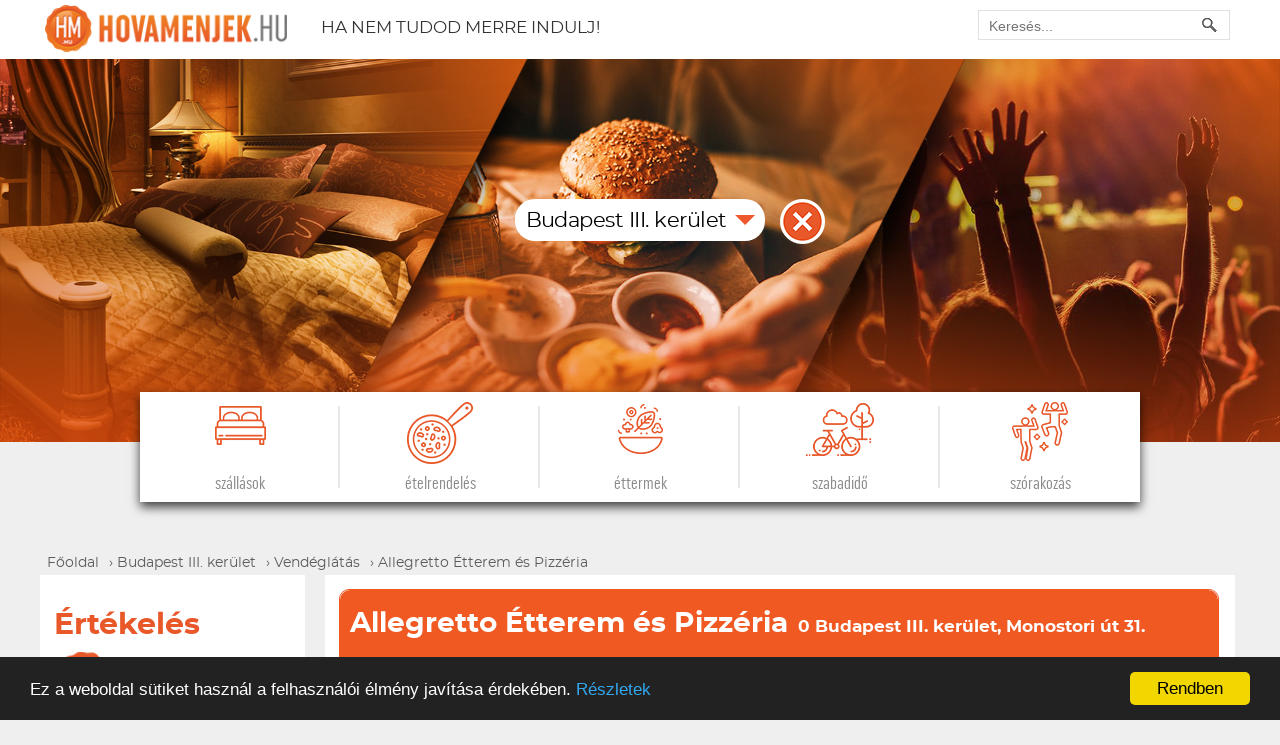

--- FILE ---
content_type: text/html;charset=utf-8
request_url: https://hovamenjek.hu/budapest-iii-kerulet/allegretto-etterem-es-pizzeria
body_size: 10586
content:
<!DOCTYPE html>
    <html lang="hu">
      <head>
        <meta charset="utf-8" />
        <meta name="description" content="Az Allegretto Étterem és Pizzéria Budapest városának III. kerületében található, a Monostori út 31. szám alatt. Hangulatos étterem, ahol élménnyé váli..." />
        <meta name="abstract" content="Vendéglátóhely-kereső oldal, ahol éttermek, szállások, szrakozóhelyek, szabadidős tevékenységek találhatók." />
        <meta name="subject" content="Vendéglátóhely-kereső, szállásfoglaló és ételrendelő weboldal" />
        <meta name="classification" content="vendéglátóhely-kereső weboldal" />
        <meta name="http-equiv-keywords" content="hovamenjek.hu keresőoldal Magyarország Budapest étterem szállás kalandpark programajánló wellness hotel panzió söröző online szállásfoglalás ételrendelés pizza házhoz szállítás hmcard kedvezménykártya kávézó borozó esküvői helyszín rendezvényszervezés borozó Balaton Siófok Balatonfüred Villány Kecskemét Székesfehérvár Pécs Debrecen Győr Szombathely Zalaegerszeg Szeged Eger Miskolc Nyíregyháza Kaposvár Veszprém Tatabánya Sopron Békéscsaba Gyula Hévíz" />
        <meta name="author" content="Kemist" />
        <meta name="fotitle" content="Hovamenjek.hu: étterem, online ételrendelés, szállásfoglalás bárhol" />
        <meta name="copyright" content="Hovamenjek.hu" />
        <meta name="viewport" content="width=device-width, initial-scale=1, maximum-scale=4" />
        <meta name="generator" content="Kemist's CMS V1.2.0. $2694" />
        <meta name="robots" content="all" />
        <meta name="msapplication-TileColor" content="#fff" />
        <meta name="msapplication-TileImage" content="/mstile-150x150.png" />
        <meta name="DC.coverage" content="Hungary" />
        <meta name="DC.description" content="Az Allegretto Étterem és Pizzéria Budapest városának III. kerületében található, a Monostori út 31. szám alatt. Hangulatos étterem, ahol élménnyé váli..." />
        <meta name="DC.format" content="text/html" />
        <meta name="DC.identifier" content="https://hovamenjek.hu/budapest-iii-kerulet/allegretto-etterem-es-pizzeria" />
        <meta name="DC.publisher" content="Hovamenjek" />
        <meta name="DC.title" content="Hovamenjek.hu: étterem, online ételrendelés, szállásfoglalás bárhol" />
        <meta name="DC.type" content="text" />
        <meta name="title" content="Allegretto Étterem és Pizzéria Budapest III. kerület - Hovamenjek.hu" />
        <meta name="og:image" content="../upload/places/18398_4823b3773a1045c2cc5e857b35e3648b/main/budapest-iii-kerulet-allegretto-etterem-es-pizzeria14.jpg" />
        <link rel="shortcut icon" type="image/x-icon" href="/favicon.ico" />
        <link rel="apple-touch-icon" sizes="152x152" href="/apple-touch-icon.png" />
        <link rel="icon" sizes="32x32" type="image/png" href="/favicon-32x32.png" />
        <link rel="icon" sizes="16x16" type="image/png" href="/favicon-16x16.png" />
        <link rel="mask-icon" href="/safari-pinned-tab.svg" color="#5bbad5" />
        <link rel="manifest" href="/site.webmanifest" />
        <link rel="alternate" type="application/rss+xml" title="RSS" href="https://hovamenjek.hu/rss" />
        <link rel="schema.dcterms" href="//purl.org/dc/terms/" />
        <meta property="og:url" content="https://hovamenjek.hu/budapest-iii-kerulet/allegretto-etterem-es-pizzeria" />
        <meta property="og:title" content="Allegretto Étterem és Pizzéria Budapest III. kerület - Hovamenjek.hu" />
        <meta property="og:description" content="Az Allegretto Étterem és Pizzéria Budapest városának III. kerületében található, a Monostori út 31. szám alatt. Hangulatos étterem, ahol élménnyé váli..." />
        <title>Allegretto Étterem és Pizzéria Budapest III. kerület - Hovamenjek.hu</title>
        <link media="all" href="../tools/combine.php?type=css&amp;files=temp%2Fcss_min%2Fca4c50b905dc21ea17a10549a6f5944f_146583.css%2Ctemp%2Fcss_min%2F730bfa378b905ab806a3e0a03a170835_7783.css%2Ctemp%2Fcss_min%2F38f9be17ea8b8b856bff85dfd8b59310_26838.css%2Ctemp%2Fcss_min%2Ffbb6573514ca3e082b99fef7a9d6074c_15090.css%2Ctemp%2Fcss_min%2F5ddb05f97dfb1ba3280c93e2d3167b01_52009.css%2Ctemp%2Fcss_min%2F8849d8eb4a2fefa070a38556c8e07d74_14641.css%2Ctemp%2Fcss_min%2F4590b7fa52e158b0323df562ad4aad63_12005.css%2Ctemp%2Fcss_min%2F5400aef227cb6fffb25ac42aff94a2f1_7991.css%2Ctemp%2Fcss_min%2F008abda1c027e51ee64302760baecbdd_24667.css%2Ctemp%2Fcss_min%2F9f6b0060a33d537a6ab1ef4759885d9a_4895.css" type="text/css" rel="stylesheet" />
        <script type="6c5ac195653cf659cf423144-text/javascript" src="https://cdnjs.cloudflare.com/ajax/libs/cookieconsent2/1.0.9/cookieconsent.min.js"></script>
<!--[if lt IE 9]>
        <script type="text/javascript" src="https://cdnjs.cloudflare.com/ajax/libs/html5shiv/3.7.3/html5shiv-printshiv.js"></script>
<![endif]-->
        <script type="6c5ac195653cf659cf423144-text/javascript">
//<![CDATA[

(function(w,d,s,l,i){w[l]=w[l]||[];w[l].push({'gtm.start':new Date().getTime(),event:'gtm.js'});var f=d.getElementsByTagName(s)[0],j=d.createElement(s),dl=l!='dataLayer'?'&l='+l:'';j.async=true;j.src='https://www.googletagmanager.com/gtm.js?id='+i+dl;f.parentNode.insertBefore(j,f);})(window,document,'script','dataLayer','GTM-TZV2F6L');window.cookieconsent_options={"message":"Ez a weboldal sütiket használ a felhasználói élmény javítása érdekében.","dismiss":"Rendben","learnMore":"Részletek","link":"https://hovamenjek.hu/adatvedelem","theme":"dark-bottom"};
//]]>
</script>
        <base target="_self" />
      </head>
      <body class="newplace start page_place" id="body">


<!--<div id="fb-root"></div>-->
<!--<script>
    setTimeout( function () {
        (function(d, s, id) {
        var js, fjs = d.getElementsByTagName(s)[0];
        if (d.getElementById(id)) return;
        js = d.createElement(s); js.id = id;
        js.async = true;
        js.src = "//connect.facebook.net/hu_HU/sdk.js#xfbml=1&version=v2.8";
        fjs.parentNode.insertBefore(js, fjs);
      }(document, 'script', 'facebook-jssdk'));
    }, 3000);
</script>-->

<div id="viewport" class="">
  <header id="page_header">
    <div class="container">   
      <a id="logo" href="https://hovamenjek.hu/">
        <img src="../modules/template/template/default/images/redesign-2019/logo.png" alt="Logo" />
      </a>
          

            <div id="slogan">Ha nem tudod merre indulj!</div>
      <div id="fake_search">
        <input type="text" placeholder="Keresés..." />
      </div>
      
<div id="search_container" class="module szallas">
  <div class="overlay"></div>
  <div class="wrapper">
    <div class="container">    
        <form action="../" method="post" enctype="application/x-www-form-urlencoded" id="search_form">
    <input value="" name="__sender" type="hidden" />
    <input value="" name="__event" type="hidden" />
    <input value="place" name="page" type="hidden" />
    <input value="1" name="cd427f4c66da9a22215d23c679ca5186" type="hidden" />
    <input value="" name="action" type="hidden" />
    <input value="search" name="module" type="hidden" />
    <input value="cat|vendeglatas" id="quick_link" name="quick_link" type="hidden" />
    <div class="search_container">
      <input value="" id="search" name="search" type="text" class="search_text" placeholder="pl. Hotel Sante vagy Fülemüle Csárda" data-toggle="popover" data-content="Írja be a keresett hely nevét." data-container="body" data-placement="top" data-trigger="hover" autocomplete="off" autocorrect="off" autocapitalize="off" spellcheck="false" onkeypress="if (!window.__cfRLUnblockHandlers) return false; return HM.can_search &amp;&amp; KF.checkKeys(event,'search','search_form');" data-cf-modified-6c5ac195653cf659cf423144-="" />
      <a class="search_button" id="search_button" href="#" target="_self" onclick="if (!window.__cfRLUnblockHandlers) return false; KF.submitForm('search','search_form');" data-cf-modified-6c5ac195653cf659cf423144-="">Keresés</a>
    </div>
  </form>
      <div class="clr"></div>
      <div id="search_close">X</div>
    </div>
  </div>
  
</div>    </div>    
  </header>
           
        
  <input type="hidden" id="base_url" value="https://hovamenjek.hu/" />
  <input type="hidden" id="city_rewrite" value="budapest-iii-kerulet" />

  <div class="header_box">
    <div class="container">

      <div class="quick_links">
        <a class="szallas" data-uri="szallas" href="../budapest-iii-kerulet/szallas"  >            
          <label>Szállások</label>        
        </a> 
        <a class="etelrendeles" data-uri="online-rendeles" href="../budapest-iii-kerulet/online-rendeles"  >      
          <label>Ételrendelés</label>
        </a>
        <a class="vendeglatas" data-uri="vendeglatas" href="../budapest-iii-kerulet/vendeglatas"  >              
          <label>Éttermek</label>            
        </a>
<!--        <a class="programok" data-uri="programok" href="../budapest-iii-kerulet/programok"  >              
          <label>Programok</label>           
        </a>-->
        <a class="szabadido" data-uri="szabadido" href="../budapest-iii-kerulet/szabadido"  >    
          <label>Szabadidő</label>          
        </a>
        <a class="szorakozas" data-uri="szorakozas" href="../budapest-iii-kerulet/szorakozas"  >              
          <label>Szórakozás</label>           
        </a>                                  
      </div>

      <div class="homepage-search-container">  

        <div id="hint" style="display:none" itemscope itemtype="https://schema.org/LodgingBusiness">
          <a itemprop="url" href="https://hovamenjek.hu/" title="Hovamenjek.hu Magyarország népszerű keresőoldala, ahol rengeteg étterem, söröző, szállás található. Az oldalon online ételrendelés és szállásfoglalás elérhető.">               
            <img alt="Hovamenjek.hu Magyarország népszerű keresőoldala, ahol rengeteg étterem, söröző, szállás található. Az oldalon online ételrendelés és szállásfoglalás elérhető." itemprop="image" src="../modules/template/template/default/images/hovamenjek_new.png" />
            <span itemprop="name">hovamenjek.hu</span>
          </a>
        </div>

      </div>    
      <div id="city_selector">
        <div class="wrapper">
          <input id="city" placeholder="Hova mennél?" value="Budapest III. kerület" autocomplete="off" />          
          <div class="container"></div>
          <div class="overlay"></div>
          <div id="city_open"></div>
                      <div id="clear_city"></div>
                  </div>        
      </div>
    </div>
    <div id="nav-icon">
      <span></span>
      <span></span>
      <span></span>
      <span></span>
    </div>
  </div>

  <div class="container">       
    <div class="content_box">
      


<div id="breadcrumbs"></div>

<div class="page_inside place">
  <aside class="left_box">
    <div class="place-rating">
      <h2>Értékelés</h2>
      <a class="place_rating" href="#rating_wrapper">
                  <span class="value" itemscope itemtype="https://schema.org/AggregateRating" itemprop="aggregateRating">
            <meta itemprop="url" content="https://hovamenjek.hu/budapest-iii-kerulet/allegretto-etterem-es-pizzeria" />
            <span itemprop="ratingValue">9.8</span>
            <meta itemprop="bestRating" content="10" />
            <meta itemprop="worstRating" content="1" />
            <meta itemprop="reviewCount" content="9" />
          </span>
                
      </a>
      <a class="rating_text" href="#rating_wrapper">Értékeld Te is az üzletet!</a>

      <h3>Értékelések eddigi átlaga</h3>
              <div id="rating_sum_1" class="rating_section row">
          <div class="cell name">Helyszín</div>
          <div class="rating_box cell">
                          <a id="rating_rating_sum_1_1" title="1" href="#" class="filled">      
              </a>
                          <a id="rating_rating_sum_1_2" title="2" href="#" class="filled">      
              </a>
                          <a id="rating_rating_sum_1_3" title="3" href="#" class="filled">      
              </a>
                          <a id="rating_rating_sum_1_4" title="4" href="#" class="filled">      
              </a>
                          <a id="rating_rating_sum_1_5" title="5" href="#" class="">      
              </a>
                      </div>
        </div>
              <div id="rating_sum_4" class="rating_section row">
          <div class="cell name">Ár/Érték</div>
          <div class="rating_box cell">
                          <a id="rating_rating_sum_4_1" title="1" href="#" class="filled">      
              </a>
                          <a id="rating_rating_sum_4_2" title="2" href="#" class="filled">      
              </a>
                          <a id="rating_rating_sum_4_3" title="3" href="#" class="filled">      
              </a>
                          <a id="rating_rating_sum_4_4" title="4" href="#" class="filled">      
              </a>
                          <a id="rating_rating_sum_4_5" title="5" href="#" class="filled">      
              </a>
                      </div>
        </div>
              <div id="rating_sum_5" class="rating_section row">
          <div class="cell name">Személyzet</div>
          <div class="rating_box cell">
                          <a id="rating_rating_sum_5_1" title="1" href="#" class="filled">      
              </a>
                          <a id="rating_rating_sum_5_2" title="2" href="#" class="filled">      
              </a>
                          <a id="rating_rating_sum_5_3" title="3" href="#" class="filled">      
              </a>
                          <a id="rating_rating_sum_5_4" title="4" href="#" class="filled">      
              </a>
                          <a id="rating_rating_sum_5_5" title="5" href="#" class="filled">      
              </a>
                      </div>
        </div>
              <div id="rating_sum_6" class="rating_section row">
          <div class="cell name">Ételek/italok</div>
          <div class="rating_box cell">
                          <a id="rating_rating_sum_6_1" title="1" href="#" class="filled">      
              </a>
                          <a id="rating_rating_sum_6_2" title="2" href="#" class="filled">      
              </a>
                          <a id="rating_rating_sum_6_3" title="3" href="#" class="filled">      
              </a>
                          <a id="rating_rating_sum_6_4" title="4" href="#" class="filled">      
              </a>
                          <a id="rating_rating_sum_6_5" title="5" href="#" class="filled">      
              </a>
                      </div>
        </div>
            <div class="links"><!--class="recommended_links"-->
        <h2>Linkek</h2>

        
                  <a href="https://hovamenjek.hu/budapest-iii-kerulet/szallas">
            Budapest III. kerületi szálláshelyek
          </a>
        
          
          <a href="https://hovamenjek.hu/budapest-iii-kerulet/online-rendeles">
            Budapest III. kerületi online rendelés
          </a>
                          
          <a href="https://hovamenjek.hu/budapest-iii-kerulet/vendeglatas">
            Budapest III. kerületi éttermek
          </a>
                  
          <a href="https://hovamenjek.hu/budapest-iii-kerulet/szorakozas">
            Budapest III. kerületi szórakozási lehetőségek
          </a>
                        <div>
          <a href="../csomagajanlatok">Csomagajánlataink</a>
        </div>
      </div> 
    </div>
  </aside>

  <div class="right_box">
    <div class="middle_part" itemscope itemtype="https://schema.org/Restaurant">
      <span itemtype="https://schema.org/GeoCoordinates" itemprop="geo" itemscope="">
        <meta content="47.5727" itemprop="latitude">
        <meta content="19.0554" itemprop="longitude">
      </span>  

      <meta content="https://hovamenjek.hu/budapest-iii-kerulet/allegretto-etterem-es-pizzeria" itemprop="url">
      <meta content="https://maps.google.com/maps?q=0+Budapest+III.+ker%C3%BClet+Monostori+%C3%BAt+31., Magyarország&iwloc=A" itemprop="hasMap">
              <meta content="+36 1 3886-902" itemprop="telephone">
            
      <div class="title">
        <h1 itemprop="name">Allegretto Étterem és Pizzéria</h1>
        <h2 class="address">
          <a href="https://maps.google.com/maps?q=0+Budapest+III.+ker%C3%BClet+Monostori+%C3%BAt+31., Magyarország&iwloc=A" target="_blank" >
            <span itemprop="address" itemscope itemtype="https://schema.org/PostalAddress">
              <span itemprop="postalCode">0</span>
              <span itemprop="addressLocality">Budapest III. kerület</span>, 
              <span itemprop="streetAddress">Monostori út 31.</span>
            </span>
          </a>
        </h2>
      </div>

              <section id="place_picture">
                    <ul id="imageGallery">
            <li data-thumb="../upload/places/18398_4823b3773a1045c2cc5e857b35e3648b/main_small/budapest-iii-kerulet-allegretto-etterem-es-pizzeria14.jpg" data-src="../upload/places/18398_4823b3773a1045c2cc5e857b35e3648b/main/budapest-iii-kerulet-allegretto-etterem-es-pizzeria14.jpg">
              <img loading="lazy" itemprop="image" alt="Allegretto Étterem és Pizzéria" src="../upload/places/18398_4823b3773a1045c2cc5e857b35e3648b/main/budapest-iii-kerulet-allegretto-etterem-es-pizzeria14.jpg" />
            </li>
                                      <li data-thumb="../upload/places/18398_4823b3773a1045c2cc5e857b35e3648b/gallery/budapest-iii-kerulet-allegretto-etterem-es-pizzeria1.jpg" data-src="../upload/places/18398_4823b3773a1045c2cc5e857b35e3648b/fullHd/budapest-iii-kerulet-allegretto-etterem-es-pizzeria1.jpg">
                <img loading="lazy" itemprop="image" alt="Allegretto Étterem és Pizzéria1" src="../upload/places/18398_4823b3773a1045c2cc5e857b35e3648b/galleryMiddle/budapest-iii-kerulet-allegretto-etterem-es-pizzeria1.jpg" />
              </li>
                      
                          <li data-thumb="../upload/places/18398_4823b3773a1045c2cc5e857b35e3648b/gallery/budapest-iii-kerulet-allegretto-etterem-es-pizzeria2.jpg" data-src="../upload/places/18398_4823b3773a1045c2cc5e857b35e3648b/fullHd/budapest-iii-kerulet-allegretto-etterem-es-pizzeria2.jpg">
                <img loading="lazy" itemprop="image" alt="Allegretto Étterem és Pizzéria2" src="../upload/places/18398_4823b3773a1045c2cc5e857b35e3648b/galleryMiddle/budapest-iii-kerulet-allegretto-etterem-es-pizzeria2.jpg" />
              </li>
                      
                          <li data-thumb="../upload/places/18398_4823b3773a1045c2cc5e857b35e3648b/gallery/budapest-iii-kerulet-allegretto-etterem-es-pizzeria3.jpg" data-src="../upload/places/18398_4823b3773a1045c2cc5e857b35e3648b/fullHd/budapest-iii-kerulet-allegretto-etterem-es-pizzeria3.jpg">
                <img loading="lazy" itemprop="image" alt="Allegretto Étterem és Pizzéria3" src="../upload/places/18398_4823b3773a1045c2cc5e857b35e3648b/galleryMiddle/budapest-iii-kerulet-allegretto-etterem-es-pizzeria3.jpg" />
              </li>
                      
                          <li data-thumb="../upload/places/18398_4823b3773a1045c2cc5e857b35e3648b/gallery/budapest-iii-kerulet-allegretto-etterem-es-pizzeria4.jpg" data-src="../upload/places/18398_4823b3773a1045c2cc5e857b35e3648b/fullHd/budapest-iii-kerulet-allegretto-etterem-es-pizzeria4.jpg">
                <img loading="lazy" itemprop="image" alt="Allegretto Étterem és Pizzéria4" src="../upload/places/18398_4823b3773a1045c2cc5e857b35e3648b/galleryMiddle/budapest-iii-kerulet-allegretto-etterem-es-pizzeria4.jpg" />
              </li>
                      
                          <li data-thumb="../upload/places/18398_4823b3773a1045c2cc5e857b35e3648b/gallery/budapest-iii-kerulet-allegretto-etterem-es-pizzeria5.jpg" data-src="../upload/places/18398_4823b3773a1045c2cc5e857b35e3648b/fullHd/budapest-iii-kerulet-allegretto-etterem-es-pizzeria5.jpg">
                <img loading="lazy" itemprop="image" alt="Allegretto Étterem és Pizzéria5" src="../upload/places/18398_4823b3773a1045c2cc5e857b35e3648b/galleryMiddle/budapest-iii-kerulet-allegretto-etterem-es-pizzeria5.jpg" />
              </li>
                      
                          <li data-thumb="../upload/places/18398_4823b3773a1045c2cc5e857b35e3648b/gallery/budapest-iii-kerulet-allegretto-etterem-es-pizzeria6.jpg" data-src="../upload/places/18398_4823b3773a1045c2cc5e857b35e3648b/fullHd/budapest-iii-kerulet-allegretto-etterem-es-pizzeria6.jpg">
                <img loading="lazy" itemprop="image" alt="Allegretto Étterem és Pizzéria6" src="../upload/places/18398_4823b3773a1045c2cc5e857b35e3648b/galleryMiddle/budapest-iii-kerulet-allegretto-etterem-es-pizzeria6.jpg" />
              </li>
                      
                          <li data-thumb="../upload/places/18398_4823b3773a1045c2cc5e857b35e3648b/gallery/budapest-iii-kerulet-allegretto-etterem-es-pizzeria7.jpg" data-src="../upload/places/18398_4823b3773a1045c2cc5e857b35e3648b/fullHd/budapest-iii-kerulet-allegretto-etterem-es-pizzeria7.jpg">
                <img loading="lazy" itemprop="image" alt="Allegretto Étterem és Pizzéria7" src="../upload/places/18398_4823b3773a1045c2cc5e857b35e3648b/galleryMiddle/budapest-iii-kerulet-allegretto-etterem-es-pizzeria7.jpg" />
              </li>
                      
                          <li data-thumb="../upload/places/18398_4823b3773a1045c2cc5e857b35e3648b/gallery/budapest-iii-kerulet-allegretto-etterem-es-pizzeria8.jpg" data-src="../upload/places/18398_4823b3773a1045c2cc5e857b35e3648b/fullHd/budapest-iii-kerulet-allegretto-etterem-es-pizzeria8.jpg">
                <img loading="lazy" itemprop="image" alt="Allegretto Étterem és Pizzéria8" src="../upload/places/18398_4823b3773a1045c2cc5e857b35e3648b/galleryMiddle/budapest-iii-kerulet-allegretto-etterem-es-pizzeria8.jpg" />
              </li>
                      
                          <li data-thumb="../upload/places/18398_4823b3773a1045c2cc5e857b35e3648b/gallery/budapest-iii-kerulet-allegretto-etterem-es-pizzeria9.jpg" data-src="../upload/places/18398_4823b3773a1045c2cc5e857b35e3648b/fullHd/budapest-iii-kerulet-allegretto-etterem-es-pizzeria9.jpg">
                <img loading="lazy" itemprop="image" alt="Allegretto Étterem és Pizzéria9" src="../upload/places/18398_4823b3773a1045c2cc5e857b35e3648b/galleryMiddle/budapest-iii-kerulet-allegretto-etterem-es-pizzeria9.jpg" />
              </li>
                      
                          <li data-thumb="../upload/places/18398_4823b3773a1045c2cc5e857b35e3648b/gallery/budapest-iii-kerulet-allegretto-etterem-es-pizzeria10.jpg" data-src="../upload/places/18398_4823b3773a1045c2cc5e857b35e3648b/fullHd/budapest-iii-kerulet-allegretto-etterem-es-pizzeria10.jpg">
                <img loading="lazy" itemprop="image" alt="Allegretto Étterem és Pizzéria10" src="../upload/places/18398_4823b3773a1045c2cc5e857b35e3648b/galleryMiddle/budapest-iii-kerulet-allegretto-etterem-es-pizzeria10.jpg" />
              </li>
                      
                          <li data-thumb="../upload/places/18398_4823b3773a1045c2cc5e857b35e3648b/gallery/budapest-iii-kerulet-allegretto-etterem-es-pizzeria11.jpg" data-src="../upload/places/18398_4823b3773a1045c2cc5e857b35e3648b/fullHd/budapest-iii-kerulet-allegretto-etterem-es-pizzeria11.jpg">
                <img loading="lazy" itemprop="image" alt="Allegretto Étterem és Pizzéria11" src="../upload/places/18398_4823b3773a1045c2cc5e857b35e3648b/galleryMiddle/budapest-iii-kerulet-allegretto-etterem-es-pizzeria11.jpg" />
              </li>
                      
                          <li data-thumb="../upload/places/18398_4823b3773a1045c2cc5e857b35e3648b/gallery/budapest-iii-kerulet-allegretto-etterem-es-pizzeria12.jpg" data-src="../upload/places/18398_4823b3773a1045c2cc5e857b35e3648b/fullHd/budapest-iii-kerulet-allegretto-etterem-es-pizzeria12.jpg">
                <img loading="lazy" itemprop="image" alt="Allegretto Étterem és Pizzéria12" src="../upload/places/18398_4823b3773a1045c2cc5e857b35e3648b/galleryMiddle/budapest-iii-kerulet-allegretto-etterem-es-pizzeria12.jpg" />
              </li>
                      
                          <li data-thumb="../upload/places/18398_4823b3773a1045c2cc5e857b35e3648b/gallery/budapest-iii-kerulet-allegretto-etterem-es-pizzeria13.jpg" data-src="../upload/places/18398_4823b3773a1045c2cc5e857b35e3648b/fullHd/budapest-iii-kerulet-allegretto-etterem-es-pizzeria13.jpg">
                <img loading="lazy" itemprop="image" alt="Allegretto Étterem és Pizzéria13" src="../upload/places/18398_4823b3773a1045c2cc5e857b35e3648b/galleryMiddle/budapest-iii-kerulet-allegretto-etterem-es-pizzeria13.jpg" />
              </li>
                      
                      </ul>    
        </section>
            
      
            <div class="new-rating">
        <div class="current_rating">
          <span class="label">
            9.8          </span>
          <h3>Értékelések eddigi átlaga</h3>
        </div>
        <div class="left rated">
          <h3>
            9 értékelés
          </h3>
                      <div id="rating_sum_1" class="rating_section row">
              <div class="rating_box cell">
                                  <a id="rating_rating_sum_1_1" title="1"
                    href="#" class="filled">
                  </a>
                                  <a id="rating_rating_sum_1_2" title="2"
                    href="#" class="filled">
                  </a>
                                  <a id="rating_rating_sum_1_3" title="3"
                    href="#" class="filled">
                  </a>
                                  <a id="rating_rating_sum_1_4" title="4"
                    href="#" class="filled">
                  </a>
                                  <a id="rating_rating_sum_1_5" title="5"
                    href="#" class="">
                  </a>
                              </div>
              <div class="cell name">
                Helyszín              </div>
            </div>
                      <div id="rating_sum_4" class="rating_section row">
              <div class="rating_box cell">
                                  <a id="rating_rating_sum_4_1" title="1"
                    href="#" class="filled">
                  </a>
                                  <a id="rating_rating_sum_4_2" title="2"
                    href="#" class="filled">
                  </a>
                                  <a id="rating_rating_sum_4_3" title="3"
                    href="#" class="filled">
                  </a>
                                  <a id="rating_rating_sum_4_4" title="4"
                    href="#" class="filled">
                  </a>
                                  <a id="rating_rating_sum_4_5" title="5"
                    href="#" class="filled">
                  </a>
                              </div>
              <div class="cell name">
                Ár/Érték              </div>
            </div>
                      <div id="rating_sum_5" class="rating_section row">
              <div class="rating_box cell">
                                  <a id="rating_rating_sum_5_1" title="1"
                    href="#" class="filled">
                  </a>
                                  <a id="rating_rating_sum_5_2" title="2"
                    href="#" class="filled">
                  </a>
                                  <a id="rating_rating_sum_5_3" title="3"
                    href="#" class="filled">
                  </a>
                                  <a id="rating_rating_sum_5_4" title="4"
                    href="#" class="filled">
                  </a>
                                  <a id="rating_rating_sum_5_5" title="5"
                    href="#" class="filled">
                  </a>
                              </div>
              <div class="cell name">
                Személyzet              </div>
            </div>
                      <div id="rating_sum_6" class="rating_section row">
              <div class="rating_box cell">
                                  <a id="rating_rating_sum_6_1" title="1"
                    href="#" class="filled">
                  </a>
                                  <a id="rating_rating_sum_6_2" title="2"
                    href="#" class="filled">
                  </a>
                                  <a id="rating_rating_sum_6_3" title="3"
                    href="#" class="filled">
                  </a>
                                  <a id="rating_rating_sum_6_4" title="4"
                    href="#" class="filled">
                  </a>
                                  <a id="rating_rating_sum_6_5" title="5"
                    href="#" class="filled">
                  </a>
                              </div>
              <div class="cell name">
                Ételek/italok              </div>
            </div>
                
        </div>
      </div>

      <!-- <script async src="https://pagead2.googlesyndication.com/pagead/js/adsbygoogle.js"></script>

      <ins class="adsbygoogle"
           style="display:block"
           data-ad-client="ca-pub-9775812836371346"
           data-ad-slot="1033017823"
           data-ad-format="auto"
           data-full-width-responsive="true"></ins>
      <script>
            (adsbygoogle = window.adsbygoogle || []).push({});
      </script> -->

      <section class="helping-navigation-section">
        <ul class="helping-navigation">
          <li><a href="#" onclick="if (!window.__cfRLUnblockHandlers) return false; HM.scrollTo(event, 'description');" data-cf-modified-6c5ac195653cf659cf423144-="">Bemutatkozás</a></li>
                                <li><a href="#" onclick="if (!window.__cfRLUnblockHandlers) return false; HM.scrollTo(event, 'pricelist');" data-cf-modified-6c5ac195653cf659cf423144-="">Árlista</a></li>
            <div style="display:none" itemprop="servesCuisine">magyar</div>
            
             
          <li><a href="#" onclick="if (!window.__cfRLUnblockHandlers) return false; HM.scrollTo(event, 'contact');" data-cf-modified-6c5ac195653cf659cf423144-="">Elérhetőségek</a></li>
          <li><a href="#" onclick="if (!window.__cfRLUnblockHandlers) return false; HM.scrollTo(event, 'rating_wrapper');" data-cf-modified-6c5ac195653cf659cf423144-="">Értékelés</a></li>
          <li><a href="#" onclick="if (!window.__cfRLUnblockHandlers) return false; HM.scrollTo(event, 'review_form');" data-cf-modified-6c5ac195653cf659cf423144-="">Vélemények</a></li>
                  </ul>
      </section>

                  
          <section class="place_section" id="description" >
              
            <h2>Bemutatkozás</h2>
            
            <div class="place_content">
                                                              <p>Az Allegretto Étterem és Pizzéria Budapest III. kerületében található, a Római part közelében.</p>
<p>Hangulatos környezete magával ragadó, ahol a nyüzsgő nagyvárost hátrahagyva élvezheti a felejthetetlen pillanatokat.</p>
<p>Egész évben fantasztikus finomságokkal várják a vendégeket.</p>
<p>Kínálatában előételek, desszertek, főételek, halételek, levesek, pizzák, rizottók, saláták és tészták is megtalálhatók.</p>
<p>A bőséges és mennyei választékban mindenki garantáltan megtalálhatja kedvencét.</p>
<p>Ebédidőben naponta változó menü ajánlattal várják a vendégeket.</p>
<p>Ételei kizárólag gondosan válogatott, minőségi és friss alapanyagokból készülnek.</p>
<p>Az étterem adottságai lehetővé teszik jó hangulatú céges rendezvények, esküvők, születésnapok, osztálytalálkozók lebonyolítására.</p>
<p>Ingyenes WIFI csatlakozási lehetőség minden vendég számára biztosított.</p>
<p>Amennyiben nincs ideje helyben elfogyasztani a fogásokat, kérheti elvitelre vagy otthonába szállítva.</p>
<p>Ha megéhezett, az Allegretto várja Önt!</p>                            
            </div>

                  <div class="clr" style="height:10px"></div>

                        <div class="clr"></div>

              </section>
                    
          <section class="place_section" id="contact" >
              
            <h2>Elérhetőség</h2>
            
            <div class="place_content">
              
                <div class="place_contact">
                                                      <h2>Allegretto Étterem és Pizzéria</h2>
<p>1031 Budapest, Monostori út 31.</p>
<p>Tel.: (1) 388 6902</p>
<p>Nyitva tartás:</p>
<p>Hétfő-Vasárnap: 12:00-23:00</p>
                    
                  
                  
                                                                  

                </div>

                <div class="clr" style="height:10px"></div>

                                      
            </div>

        
              <a class="back_to_top" href="#" onclick="if (!window.__cfRLUnblockHandlers) return false; HM.scrollTo(event, 'place_picture');" data-cf-modified-6c5ac195653cf659cf423144-="">Vissza a lap tetejére</a>
                <div class="clr"></div>

                  <!-- <script async src="https://pagead2.googlesyndication.com/pagead/js/adsbygoogle.js"></script>
              
              <ins class="adsbygoogle"
                   style="display:block"
                   data-ad-client="ca-pub-9775812836371346"
                   data-ad-slot="4544408491"
                   data-ad-format="auto"
                   data-full-width-responsive="true"></ins>
              <script>
                      (adsbygoogle = window.adsbygoogle || []).push({});
              </script> -->
                    </section>
            </div>

    <div id="rating_wrapper">
      <div class="current_rating">        
        <span class="label">9.8</span>
        <h3>Értékelések eddigi átlaga</h3>
      </div>
      <div class="left rated">
        <h3>9 értékelés</h3>
          <div id="rating_sum_1" class="rating_section row">            
            <div class="rating_box cell">
                  <a id="rating_rating_sum_1_1" title="1" href="#" class="filled">      
                </a>
                  <a id="rating_rating_sum_1_2" title="2" href="#" class="filled">      
                </a>
                  <a id="rating_rating_sum_1_3" title="3" href="#" class="filled">      
                </a>
                  <a id="rating_rating_sum_1_4" title="4" href="#" class="filled">      
                </a>
                  <a id="rating_rating_sum_1_5" title="5" href="#" class="">      
                </a>
              </div>
            <div class="cell name">Helyszín</div>
          </div>
          <div id="rating_sum_4" class="rating_section row">            
            <div class="rating_box cell">
                  <a id="rating_rating_sum_4_1" title="1" href="#" class="filled">      
                </a>
                  <a id="rating_rating_sum_4_2" title="2" href="#" class="filled">      
                </a>
                  <a id="rating_rating_sum_4_3" title="3" href="#" class="filled">      
                </a>
                  <a id="rating_rating_sum_4_4" title="4" href="#" class="filled">      
                </a>
                  <a id="rating_rating_sum_4_5" title="5" href="#" class="filled">      
                </a>
              </div>
            <div class="cell name">Ár/Érték</div>
          </div>
          <div id="rating_sum_5" class="rating_section row">            
            <div class="rating_box cell">
                  <a id="rating_rating_sum_5_1" title="1" href="#" class="filled">      
                </a>
                  <a id="rating_rating_sum_5_2" title="2" href="#" class="filled">      
                </a>
                  <a id="rating_rating_sum_5_3" title="3" href="#" class="filled">      
                </a>
                  <a id="rating_rating_sum_5_4" title="4" href="#" class="filled">      
                </a>
                  <a id="rating_rating_sum_5_5" title="5" href="#" class="filled">      
                </a>
              </div>
            <div class="cell name">Személyzet</div>
          </div>
          <div id="rating_sum_6" class="rating_section row">            
            <div class="rating_box cell">
                  <a id="rating_rating_sum_6_1" title="1" href="#" class="filled">      
                </a>
                  <a id="rating_rating_sum_6_2" title="2" href="#" class="filled">      
                </a>
                  <a id="rating_rating_sum_6_3" title="3" href="#" class="filled">      
                </a>
                  <a id="rating_rating_sum_6_4" title="4" href="#" class="filled">      
                </a>
                  <a id="rating_rating_sum_6_5" title="5" href="#" class="filled">      
                </a>
              </div>
            <div class="cell name">Ételek/italok</div>
          </div>

      </div>
      <div class="left new_rate">
        <h3>Értékeld Te is az üzletet!</h3>
          <div id="rating_1" class="rating_section row">            
            <div class="rating_box cell">
                  <a id="rating_rating_1_1" title="1" href="#" >      
                </a>
                  <a id="rating_rating_1_2" title="2" href="#" >      
                </a>
                  <a id="rating_rating_1_3" title="3" href="#" >      
                </a>
                  <a id="rating_rating_1_4" title="4" href="#" >      
                </a>
                  <a id="rating_rating_1_5" title="5" href="#" >      
                </a>
              </div>
            <div class="cell name">Helyszín</div>
          </div>
          <div id="rating_4" class="rating_section row">            
            <div class="rating_box cell">
                  <a id="rating_rating_4_1" title="1" href="#" >      
                </a>
                  <a id="rating_rating_4_2" title="2" href="#" >      
                </a>
                  <a id="rating_rating_4_3" title="3" href="#" >      
                </a>
                  <a id="rating_rating_4_4" title="4" href="#" >      
                </a>
                  <a id="rating_rating_4_5" title="5" href="#" >      
                </a>
              </div>
            <div class="cell name">Ár/Érték</div>
          </div>
          <div id="rating_5" class="rating_section row">            
            <div class="rating_box cell">
                  <a id="rating_rating_5_1" title="1" href="#" >      
                </a>
                  <a id="rating_rating_5_2" title="2" href="#" >      
                </a>
                  <a id="rating_rating_5_3" title="3" href="#" >      
                </a>
                  <a id="rating_rating_5_4" title="4" href="#" >      
                </a>
                  <a id="rating_rating_5_5" title="5" href="#" >      
                </a>
              </div>
            <div class="cell name">Személyzet</div>
          </div>
          <div id="rating_6" class="rating_section row">            
            <div class="rating_box cell">
                  <a id="rating_rating_6_1" title="1" href="#" >      
                </a>
                  <a id="rating_rating_6_2" title="2" href="#" >      
                </a>
                  <a id="rating_rating_6_3" title="3" href="#" >      
                </a>
                  <a id="rating_rating_6_4" title="4" href="#" >      
                </a>
                  <a id="rating_rating_6_5" title="5" href="#" >      
                </a>
              </div>
            <div class="cell name">Ételek/italok</div>
          </div>
      </div>
    </div>

    <form id="review_form" method="post">
      <h3>Vélemények</h3>
        <input value="place" name="page" type="hidden" />
        <input value="review" name="action" type="hidden" />
        <input value="1" type="hidden" name="cd427f4c66da9a22215d23c679ca51866eed647e89af3041369a5c352f6755a1" />
        <input value="" id="place_rating_ids" name="place_rating_ids" type="hidden" />

        <textarea value="" id="review" name="review" cols="40" rows="4" placeholder="Írd meg Te is a véleményedet!">
</textarea>
  <input value="" id="name" name="name" type="text" placeholder="Add meg a neved!" />
      


      <button id="review_button" onclick="if (!window.__cfRLUnblockHandlers) return false; HM.submitReviewForm(); return false" data-cf-modified-6c5ac195653cf659cf423144-="">Beküldöm a véleményem</button>
    </form>

    <div id="reviews">
                                            
      <div class="review_item">
        <div class="review">
          <span class="value" itemprop="review" itemtype="https://schema.org/Review" itemscope>
            <meta content="Viki" itemprop="author">
            <div class="name"><span itemprop="name">Viki</span> véleménye</div>
            <div class="review_text" itemprop="description">Perfect</div>
          </span>
        </div>
                                <div class="rating">
              <div class="rating_item">
            <div class="rating_section row">
              <div class="cell name">Helyszín</div>
              <div id="rating_review_27765" class="rating_box cell">
                      <a id="rating_rating_review_27765_1" title="1" href="#" class="filled">      
                  </a>
                      <a id="rating_rating_review_27765_2" title="2" href="#" class="filled">      
                  </a>
                      <a id="rating_rating_review_27765_3" title="3" href="#" class="filled">      
                  </a>
                      <a id="rating_rating_review_27765_4" title="4" href="#" class="filled">      
                  </a>
                      <a id="rating_rating_review_27765_5" title="5" href="#" class="filled">      
                  </a>
                  </div>
            </div>
          </div>
          
        
                                                                <div class="rating_item">
            <div class="rating_section row">
              <div class="cell name">Ár/Érték</div>
              <div id="rating_review_27766" class="rating_box cell">
                      <a id="rating_rating_review_27766_1" title="1" href="#" class="filled">      
                  </a>
                      <a id="rating_rating_review_27766_2" title="2" href="#" class="filled">      
                  </a>
                      <a id="rating_rating_review_27766_3" title="3" href="#" class="filled">      
                  </a>
                      <a id="rating_rating_review_27766_4" title="4" href="#" class="filled">      
                  </a>
                      <a id="rating_rating_review_27766_5" title="5" href="#" class="filled">      
                  </a>
                  </div>
            </div>
          </div>
          
        
                                                                <div class="rating_item">
            <div class="rating_section row">
              <div class="cell name">Személyzet</div>
              <div id="rating_review_27767" class="rating_box cell">
                      <a id="rating_rating_review_27767_1" title="1" href="#" class="filled">      
                  </a>
                      <a id="rating_rating_review_27767_2" title="2" href="#" class="filled">      
                  </a>
                      <a id="rating_rating_review_27767_3" title="3" href="#" class="filled">      
                  </a>
                      <a id="rating_rating_review_27767_4" title="4" href="#" class="filled">      
                  </a>
                      <a id="rating_rating_review_27767_5" title="5" href="#" class="filled">      
                  </a>
                  </div>
            </div>
          </div>
          
        
                                                                <div class="rating_item">
            <div class="rating_section row">
              <div class="cell name">Ételek/italok</div>
              <div id="rating_review_27768" class="rating_box cell">
                      <a id="rating_rating_review_27768_1" title="1" href="#" class="filled">      
                  </a>
                      <a id="rating_rating_review_27768_2" title="2" href="#" class="filled">      
                  </a>
                      <a id="rating_rating_review_27768_3" title="3" href="#" class="filled">      
                  </a>
                      <a id="rating_rating_review_27768_4" title="4" href="#" class="filled">      
                  </a>
                      <a id="rating_rating_review_27768_5" title="5" href="#" class="filled">      
                  </a>
                  </div>
            </div>
          </div>
          
        
                                        </div>

  </div>


    <div class="places_nearby">
      <h3>Közeli éttermek</h3>
        
                <a class="nearby" href="https://hovamenjek.hu/budapest-iii-kerulet/mob-pizza-kolosy" >
          <figure>       
            <img srcset="https://hovamenjek.hu/upload/places/18363_0029f088c57ad3b6ec589f9ba4f7a057/187x187/budapest-iii-kerulet-mob-pizza-kolosy5.jpg 187w,https://hovamenjek.hu/upload/places/18363_0029f088c57ad3b6ec589f9ba4f7a057/250x250/budapest-iii-kerulet-mob-pizza-kolosy5.jpg 250w,https://hovamenjek.hu/upload/places/18363_0029f088c57ad3b6ec589f9ba4f7a057/392x392/budapest-iii-kerulet-mob-pizza-kolosy5.jpg 392w" 
                 sizes="(max-width: 1192px) 250px,(max-width: 862px) 187px,(max-width: 600px) 250px,(max-width: 450px) 392px,187px" 
                 src="https://hovamenjek.hu/upload/places/18363_0029f088c57ad3b6ec589f9ba4f7a057/187x187/budapest-iii-kerulet-mob-pizza-kolosy5.jpg" 
                 alt="MOB Pizza - Kolosy"  loading="lazy" />
          </figure>
          <h4>MOB Pizza - Kolosy</h4>
          <div class="distance">Távolság: 5 km</div>
        </a>
                
                <a class="nearby" href="https://hovamenjek.hu/budapest-iii-kerulet/baobox" >
          <figure>       
            <img srcset="https://hovamenjek.hu/upload/places/18328_e6c7ae6b21d9b4d5f352ab798d94ecf7/187x187/budapest-iii-kerulet-baobox8.jpg 187w,https://hovamenjek.hu/upload/places/18328_e6c7ae6b21d9b4d5f352ab798d94ecf7/250x250/budapest-iii-kerulet-baobox8.jpg 250w,https://hovamenjek.hu/upload/places/18328_e6c7ae6b21d9b4d5f352ab798d94ecf7/392x392/budapest-iii-kerulet-baobox8.jpg 392w" 
                 sizes="(max-width: 1192px) 250px,(max-width: 862px) 187px,(max-width: 600px) 250px,(max-width: 450px) 392px,187px" 
                 src="https://hovamenjek.hu/upload/places/18328_e6c7ae6b21d9b4d5f352ab798d94ecf7/187x187/budapest-iii-kerulet-baobox8.jpg" 
                 alt="BAOBOX"  loading="lazy" />
          </figure>
          <h4>BAOBOX</h4>
          <div class="distance">Távolság: 5,1 km</div>
        </a>
                
                <a class="nearby" href="https://hovamenjek.hu/budapest-iii-kerulet/okuyama-no-sushi" >
          <figure>       
            <img srcset="https://hovamenjek.hu/upload/places/5889_a3bf6e4db673b6449c2f7d13ee6ec9c0/187x187/budapest-iii-kerulet-okuyama-no-sushi6.jpg 187w,https://hovamenjek.hu/upload/places/5889_a3bf6e4db673b6449c2f7d13ee6ec9c0/250x250/budapest-iii-kerulet-okuyama-no-sushi6.jpg 250w,https://hovamenjek.hu/upload/places/5889_a3bf6e4db673b6449c2f7d13ee6ec9c0/392x392/budapest-iii-kerulet-okuyama-no-sushi6.jpg 392w" 
                 sizes="(max-width: 1192px) 250px,(max-width: 862px) 187px,(max-width: 600px) 250px,(max-width: 450px) 392px,187px" 
                 src="https://hovamenjek.hu/upload/places/5889_a3bf6e4db673b6449c2f7d13ee6ec9c0/187x187/budapest-iii-kerulet-okuyama-no-sushi6.jpg" 
                 alt="Okuyama No Sushi"  loading="lazy" />
          </figure>
          <h4>Okuyama No Sushi</h4>
          <div class="distance">Távolság: 5,2 km</div>
        </a>
                
                <a class="nearby" href="https://hovamenjek.hu/budapest-iii-kerulet/finucci-street-food-company" >
          <figure>       
            <img srcset="https://hovamenjek.hu/upload/places/18284_4f8a318403063fea751813e0991d5bf6/187x187/budapest-iii-kerulet-finucci-street-food-company3.jpg 187w,https://hovamenjek.hu/upload/places/18284_4f8a318403063fea751813e0991d5bf6/250x250/budapest-iii-kerulet-finucci-street-food-company3.jpg 250w,https://hovamenjek.hu/upload/places/18284_4f8a318403063fea751813e0991d5bf6/392x392/budapest-iii-kerulet-finucci-street-food-company3.jpg 392w" 
                 sizes="(max-width: 1192px) 250px,(max-width: 862px) 187px,(max-width: 600px) 250px,(max-width: 450px) 392px,187px" 
                 src="https://hovamenjek.hu/upload/places/18284_4f8a318403063fea751813e0991d5bf6/187x187/budapest-iii-kerulet-finucci-street-food-company3.jpg" 
                 alt="Finucci Street Food Company"  loading="lazy" />
          </figure>
          <h4>Finucci Street Food Company</h4>
          <div class="distance">Távolság: 4,4 km</div>
        </a>
                  </div>
  
  <a style="margin: 7px;" class="back_to_top" href="#" onclick="if (!window.__cfRLUnblockHandlers) return false; HM.scrollTo(event, 'place_picture');" data-cf-modified-6c5ac195653cf659cf423144-="">Vissza a lap tetejére</a>

        
</div>
</div>

    </div>
  </div>

  <footer>
    
    <div class="container footer-categories-container">
      <nav class="start_page">
                  <div class="category_item">
            <div class="category_name">Közeli települések</div>
            <div class="category_divider"></div>
            <ul class="subcategories">  
                              <li class="subcategory_item">
                  <a href="https://hovamenjek.hu/urom">
                      Üröm                  </a>
                </li>
                              <li class="subcategory_item">
                  <a href="https://hovamenjek.hu/budakalasz">
                      Budakalász                  </a>
                </li>
                              <li class="subcategory_item">
                  <a href="https://hovamenjek.hu/pilisborosjeno">
                      Pilisborosjenő                  </a>
                </li>
                              <li class="subcategory_item">
                  <a href="https://hovamenjek.hu/remeteszolos">
                      Remeteszőlős                  </a>
                </li>
                              <li class="subcategory_item">
                  <a href="https://hovamenjek.hu/solymar">
                      Solymár                  </a>
                </li>
                              <li class="subcategory_item">
                  <a href="https://hovamenjek.hu/pomaz">
                      Pomáz                  </a>
                </li>
                              <li class="subcategory_item">
                  <a href="https://hovamenjek.hu/budakeszi">
                      Budakeszi                  </a>
                </li>
                              <li class="subcategory_item">
                  <a href="https://hovamenjek.hu/lak">
                      Lak                  </a>
                </li>
                              <li class="subcategory_item">
                  <a href="https://hovamenjek.hu/dunakeszi">
                      Dunakeszi                  </a>
                </li>
                              <li class="subcategory_item">
                  <a href="https://hovamenjek.hu/csobanka">
                      Csobánka                  </a>
                </li>
                              <li class="subcategory_item">
                  <a href="https://hovamenjek.hu/pilisvorosvar">
                      Pilisvörösvár                  </a>
                </li>
                              <li class="subcategory_item">
                  <a href="https://hovamenjek.hu/pilisszentivan">
                      Pilisszentiván                  </a>
                </li>
                              <li class="subcategory_item">
                  <a href="https://hovamenjek.hu/szentendre">
                      Szentendre                  </a>
                </li>
                              <li class="subcategory_item">
                  <a href="https://hovamenjek.hu/nagykovacsi">
                      Nagykovácsi                  </a>
                </li>
                              <li class="subcategory_item">
                  <a href="https://hovamenjek.hu/fot">
                      Fót                  </a>
                </li>
                              <li class="subcategory_item">
                  <a href="https://hovamenjek.hu/budaors">
                      Budaörs                  </a>
                </li>
                              <li class="subcategory_item">
                  <a href="https://hovamenjek.hu/szigetmonostor">
                      Szigetmonostor                  </a>
                </li>
                              <li class="subcategory_item">
                  <a href="https://hovamenjek.hu/csomor">
                      Csömör                  </a>
                </li>
                              <li class="subcategory_item">
                  <a href="https://hovamenjek.hu/pilisszanto">
                      Pilisszántó                  </a>
                </li>
                              <li class="subcategory_item">
                  <a href="https://hovamenjek.hu/mogyorod">
                      Mogyoród                  </a>
                </li>
                          </ul>         
            <div class="clr"></div>        
          </div>
                                                  <div class="category_item">
                <div class="category_name"><a href="https://hovamenjek.hu/budapest-iii-kerulet/vendeglatas">Vendéglátás</a></div>
                <div class="category_divider"></div>
                <ul class="subcategories">  
                                      <li class="subcategory_item">
                      <a href="https://hovamenjek.hu/budapest-iii-kerulet/etterem">
                          Étterem                      </a>
                    </li>
                                      <li class="subcategory_item">
                      <a href="https://hovamenjek.hu/budapest-iii-kerulet/pizzeria">
                          Pizzéria                      </a>
                    </li>
                                                        <li class="subcategory_item">
                      <a href="https://hovamenjek.hu/budapest-iii-kerulet/napi-menu">
                          Napi menü                      </a>
                    </li>
                                      <li class="subcategory_item">
                      <a href="https://hovamenjek.hu/budapest-iii-kerulet/szep-kartya-elfogadohely">
                          szép kártya elfogadóhely                      </a>
                    </li>
                                  </ul>         
                <div class="clr"></div>        
              </div>
                                                                    <div class="category_item">
                <div class="category_name"><a href="https://hovamenjek.hu/budapest-iii-kerulet/szallas">Szállás</a></div>
                <div class="category_divider"></div>
                <ul class="subcategories">  
                                      <li class="subcategory_item">
                      <a href="https://hovamenjek.hu/budapest-iii-kerulet/apartman">
                          Apartman                      </a>
                    </li>
                                      <li class="subcategory_item">
                      <a href="https://hovamenjek.hu/budapest-iii-kerulet/hotel">
                          Hotel                      </a>
                    </li>
                                      <li class="subcategory_item">
                      <a href="https://hovamenjek.hu/budapest-iii-kerulet/munkasszallo">
                          Munkásszálló                      </a>
                    </li>
                                      <li class="subcategory_item">
                      <a href="https://hovamenjek.hu/budapest-iii-kerulet/panzio">
                          Panzió                      </a>
                    </li>
                                                        <li class="subcategory_item">
                      <a href="https://hovamenjek.hu/budapest-iii-kerulet/szep-kartya-elfogadohely">
                          szép kártya elfogadóhely                      </a>
                    </li>
                                  </ul>         
                <div class="clr"></div>        
              </div>
                                      
            

        
                        
            
            <div class="category_item">
              <div class="category_name">
                <a href="https://hovamenjek.hu/budapest">
                  Budapest                </a>
              </div>
              <div class="category_divider"></div>
              <ul class="subcategories">            
                                                              
                      
                      <li class="subcategory_item">
                          <a href="https://hovamenjek.hu/budapest-i-kerulet">
                              Budapest I. kerület                          </a>
                      </li>
                                                              
                      
                      <li class="subcategory_item">
                          <a href="https://hovamenjek.hu/budapest-ii-kerulet">
                              Budapest II. kerület                          </a>
                      </li>
                                                              
                      
                      <li class="subcategory_item">
                          <a href="https://hovamenjek.hu/budapest-iii-kerulet">
                              Budapest III. kerület                          </a>
                      </li>
                                                              
                      
                      <li class="subcategory_item">
                          <a href="https://hovamenjek.hu/budapest-iv-kerulet">
                              Budapest IV. kerület                          </a>
                      </li>
                                                              
                      
                      <li class="subcategory_item">
                          <a href="https://hovamenjek.hu/budapest-v-kerulet">
                              Budapest V. kerület                          </a>
                      </li>
                                                              
                      
                      <li class="subcategory_item">
                          <a href="https://hovamenjek.hu/budapest-vi-kerulet">
                              Budapest VI. kerület                          </a>
                      </li>
                                                              
                      
                      <li class="subcategory_item">
                          <a href="https://hovamenjek.hu/budapest-vii-kerulet">
                              Budapest VII. kerület                          </a>
                      </li>
                                                              
                      
                      <li class="subcategory_item">
                          <a href="https://hovamenjek.hu/budapest-viii-kerulet">
                              Budapest VIII. kerület                          </a>
                      </li>
                                                              
                      
                      <li class="subcategory_item">
                          <a href="https://hovamenjek.hu/budapest-ix-kerulet">
                              Budapest IX. kerület                          </a>
                      </li>
                                                              
                      
                      <li class="subcategory_item">
                          <a href="https://hovamenjek.hu/budapest-x-kerulet">
                              Budapest X. kerület                          </a>
                      </li>
                                                              
                      
                      <li class="subcategory_item">
                          <a href="https://hovamenjek.hu/budapest-xi-kerulet">
                              Budapest XI. kerület                          </a>
                      </li>
                                                              
                      
                      <li class="subcategory_item">
                          <a href="https://hovamenjek.hu/budapest-xii-kerulet">
                              Budapest XII. kerület                          </a>
                      </li>
                                                              
                      
                      <li class="subcategory_item">
                          <a href="https://hovamenjek.hu/budapest-xiii-kerulet">
                              Budapest XIII. kerület                          </a>
                      </li>
                                                              
                      
                      <li class="subcategory_item">
                          <a href="https://hovamenjek.hu/budapest-xiv-kerulet">
                              Budapest XIV. kerület                          </a>
                      </li>
                                                              
                      
                      <li class="subcategory_item">
                          <a href="https://hovamenjek.hu/budapest-xv-kerulet">
                              Budapest XV. kerület                          </a>
                      </li>
                                                              
                      
                      <li class="subcategory_item">
                          <a href="https://hovamenjek.hu/budapest-xvi-kerulet">
                              Budapest XVI. kerület                          </a>
                      </li>
                                                              
                      
                      <li class="subcategory_item">
                          <a href="https://hovamenjek.hu/budapest-xvii-kerulet">
                              Budapest XVII. kerület                          </a>
                      </li>
                                                              
                      
                      <li class="subcategory_item">
                          <a href="https://hovamenjek.hu/budapest-xviii-kerulet">
                              Budapest XVIII. kerület                          </a>
                      </li>
                                                              
                      
                      <li class="subcategory_item">
                          <a href="https://hovamenjek.hu/budapest-xix-kerulet">
                              Budapest XIX. kerület                          </a>
                      </li>
                                                              
                      
                      <li class="subcategory_item">
                          <a href="https://hovamenjek.hu/budapest-xx-kerulet">
                              Budapest XX. kerület                          </a>
                      </li>
                                                              
                      
                      <li class="subcategory_item">
                          <a href="https://hovamenjek.hu/budapest-xxi-kerulet">
                              Budapest XXI. kerület                          </a>
                      </li>
                                                              
                      
                      <li class="subcategory_item">
                          <a href="https://hovamenjek.hu/budapest-xxii-kerulet">
                              Budapest XXII. kerület                          </a>
                      </li>
                                                              
                      
                      <li class="subcategory_item">
                          <a href="https://hovamenjek.hu/budapest-xxiii-kerulet">
                              Budapest XXIII. kerület                          </a>
                      </li>
                                </ul>         
                <div class="clr"></div>        
            </div>    
              
      
          </nav>
  </div>    
    <div class="container">   
      <div id="footer_links">
        <div class="left">
          <a href="https://hovamenjek.hu/kapcsolat">Kapcsolat</a>
          <a href="https://hovamenjek.hu/admin" target="_blank">Belépés az adminba</a>
          <a href="https://hovamenjek.hu/adatvedelem">Adatvédelmi irányelvek</a>
<!--            <a href="impresszum" >Impresszum</a>
          <a href="reklam" >Reklám</a>-->
        </div>
      </div>
    </div>    
  </footer>
</div>

<div id="fakediv" >  <ol itemscope itemtype="http://schema.org/BreadcrumbList">
    <li itemprop="itemListElement" itemtype="http://schema.org/ListItem" itemscope>
      <a itemscope itemtype="http://schema.org/Thing" itemprop="item" href="https://hovamenjek.hu/" target="_self">
        <span itemprop="name">Főoldal</span>
      </a>
      <meta itemprop="position" content="1" />
    </li>
    <li itemprop="itemListElement" itemtype="http://schema.org/ListItem" itemscope>
      <a itemscope itemtype="http://schema.org/Thing" itemprop="item" href="../budapest-iii-kerulet" target="_self">
        <span itemprop="name">Budapest III. kerület</span>
      </a>
      <meta itemprop="position" content="2" />
    </li>
    <li itemprop="itemListElement" itemtype="http://schema.org/ListItem" itemscope>
      <a itemscope itemtype="http://schema.org/Thing" itemprop="item" href="../budapest-iii-kerulet/vendeglatas" target="_self">
        <span itemprop="name">Vendéglátás</span>
      </a>
      <meta itemprop="position" content="3" />
    </li>
    <li itemprop="itemListElement" itemtype="http://schema.org/ListItem" itemscope>
      <a itemscope itemtype="http://schema.org/Thing" itemprop="item" href="../budapest-iii-kerulet/allegretto-etterem-es-pizzeria" target="_self">
        <span itemprop="name">Allegretto Étterem és Pizzéria</span>
      </a>
      <meta itemprop="position" content="4" />
    </li>
  </ol>
</div>

<div id="boxes" >
  <div id="dialog" >
    <div id="dragbar" >
        
      
        
        
      <span style="padding-top: 3px;">
          Hovamenjek   
      </span>
        
      <a href="#" id="closeIcon"><span class="glyphicon glyphicon-remove-circle"></span></a>	        
    </div>
    <div id="dialog_message">
      <div class="container" style="width: 100%">
                  
              </div>
      <div class="button_container">			
        <input id="closeButton" type="button" value="Bezár" />
      </div>
    </div>         
  </div>
  <div id="mask"></div>   
</div>




<script type="6c5ac195653cf659cf423144-text/javascript">
  (function (i, s, o, g, r, a, m) {
    i['GoogleAnalyticsObject'] = r;
    i[r] = i[r] || function () {
      (i[r].q = i[r].q || []).push(arguments)
    }, i[r].l = 1 * new Date();
    a = s.createElement(o),
            m = s.getElementsByTagName(o)[0];
    a.async = 1;
    a.src = g;
    m.parentNode.insertBefore(a, m)
  })(window, document, 'script', 'https://www.google-analytics.com/analytics.js', 'ga');

  ga('create', '250441913', 'auto');
  ga('send', 'pageview');

</script>



        <noscript><iframe src="https://www.googletagmanager.com/ns.html?id=GTM-TZV2F6L" height="0" width="0" style="display:none;visibility:hidden"></iframe></noscript>
        <noscript>A böngésződ nem tudja megjeleníteni a JavaSciptet! Kérlek engedélyezd!</noscript>

  <script type="6c5ac195653cf659cf423144-text/javascript" src="https://ajax.googleapis.com/ajax/libs/jquery/1.10.2/jquery.min.js"></script>

  <script type="6c5ac195653cf659cf423144-text/javascript" src="https://ajax.googleapis.com/ajax/libs/jqueryui/1.10.2/jquery-ui.min.js"></script>

  <script type="6c5ac195653cf659cf423144-text/javascript" src="../plugins/fancyBox/lib/jquery.fancybox.pack.js"></script>

  <script type="6c5ac195653cf659cf423144-text/javascript" src="../tools/combine.php?type=javascript&amp;files=temp%2Fjs_min%2F3359fa453995a3f773cedd812e2c88d0_1236.js%2Ctemp%2Fjs_min%2Ff39806f8ea30d998339d81d9aa9682b6_73227.js%2Ctemp%2Fjs_min%2F5400aef227cb6fffb25ac42aff94a2f1_48086.js%2Ctemp%2Fjs_min%2F008abda1c027e51ee64302760baecbdd_44049.js%2Ctemp%2Fjs_min%2Fec5de53d2f84df206da628799a5ba840_37330.js%2Ctemp%2Fjs_min%2F32981a13284db7a021131df49e6cd203_28210.js%2Cmodules%2Fsearch%2Fjs%2Fsearch.js%2Ctemp%2Fjs_min%2Febed715e82a0a0f3e950ef6565cdc4a8_9808.js%2Ctemp%2Fjs_min%2F54b53072540eeeb8f8e9343e71f28176_29168.js"></script>

  <script type="6c5ac195653cf659cf423144-text/javascript">
//<![CDATA[

HM.currentPage='place';function __triggerEvent(_sender,_event){var form=document.getElementById('search_form');form.__sender.value=_sender;form.__event.value=_event;form.submit();}var Rating_1=new HM.Rating({id:'rating_1',stars_nr:5,actual:0,css_class:'rating_box',empty_class:'',full_class:'filled',hover_class:'filled',enabled:true});var Rating_sum_1=new HM.Rating({id:'rating_sum_1',stars_nr:5,actual:4,css_class:'rating_box',empty_class:'',full_class:'filled',hover_class:'filled',enabled:false});var Rating_4=new HM.Rating({id:'rating_4',stars_nr:5,actual:0,css_class:'rating_box',empty_class:'',full_class:'filled',hover_class:'filled',enabled:true});var Rating_sum_4=new HM.Rating({id:'rating_sum_4',stars_nr:5,actual:5,css_class:'rating_box',empty_class:'',full_class:'filled',hover_class:'filled',enabled:false});var Rating_5=new HM.Rating({id:'rating_5',stars_nr:5,actual:0,css_class:'rating_box',empty_class:'',full_class:'filled',hover_class:'filled',enabled:true});var Rating_sum_5=new HM.Rating({id:'rating_sum_5',stars_nr:5,actual:5,css_class:'rating_box',empty_class:'',full_class:'filled',hover_class:'filled',enabled:false});var Rating_6=new HM.Rating({id:'rating_6',stars_nr:5,actual:0,css_class:'rating_box',empty_class:'',full_class:'filled',hover_class:'filled',enabled:true});var Rating_sum_6=new HM.Rating({id:'rating_sum_6',stars_nr:5,actual:5,css_class:'rating_box',empty_class:'',full_class:'filled',hover_class:'filled',enabled:false});var Rating_review_27765=new HM.Rating({id:'rating_review_27765',stars_nr:5,actual:5,css_class:'rating_box',empty_class:'',full_class:'filled',hover_class:'filled',enabled:false});var Rating_review_27766=new HM.Rating({id:'rating_review_27766',stars_nr:5,actual:5,css_class:'rating_box',empty_class:'',full_class:'filled',hover_class:'filled',enabled:false});var Rating_review_27767=new HM.Rating({id:'rating_review_27767',stars_nr:5,actual:5,css_class:'rating_box',empty_class:'',full_class:'filled',hover_class:'filled',enabled:false});var Rating_review_27768=new HM.Rating({id:'rating_review_27768',stars_nr:5,actual:5,css_class:'rating_box',empty_class:'',full_class:'filled',hover_class:'filled',enabled:false});$('#breadcrumbs').html($('#fakediv').html());$('#fakediv').remove();$(document).ready(function(){$('.fancy').fancybox({'openEffect':'elastic','closeEffect':'elastic','openSpeed':300,'closeSpeed':200,'overlayShow':true});});KF.baseUrl='../'
//]]>
</script>
      <script src="/cdn-cgi/scripts/7d0fa10a/cloudflare-static/rocket-loader.min.js" data-cf-settings="6c5ac195653cf659cf423144-|49" defer></script><script defer src="https://static.cloudflareinsights.com/beacon.min.js/vcd15cbe7772f49c399c6a5babf22c1241717689176015" integrity="sha512-ZpsOmlRQV6y907TI0dKBHq9Md29nnaEIPlkf84rnaERnq6zvWvPUqr2ft8M1aS28oN72PdrCzSjY4U6VaAw1EQ==" data-cf-beacon='{"version":"2024.11.0","token":"717c02cdea7f4ab89c90a2caacb098fd","r":1,"server_timing":{"name":{"cfCacheStatus":true,"cfEdge":true,"cfExtPri":true,"cfL4":true,"cfOrigin":true,"cfSpeedBrain":true},"location_startswith":null}}' crossorigin="anonymous"></script>
</body>
    </html>
